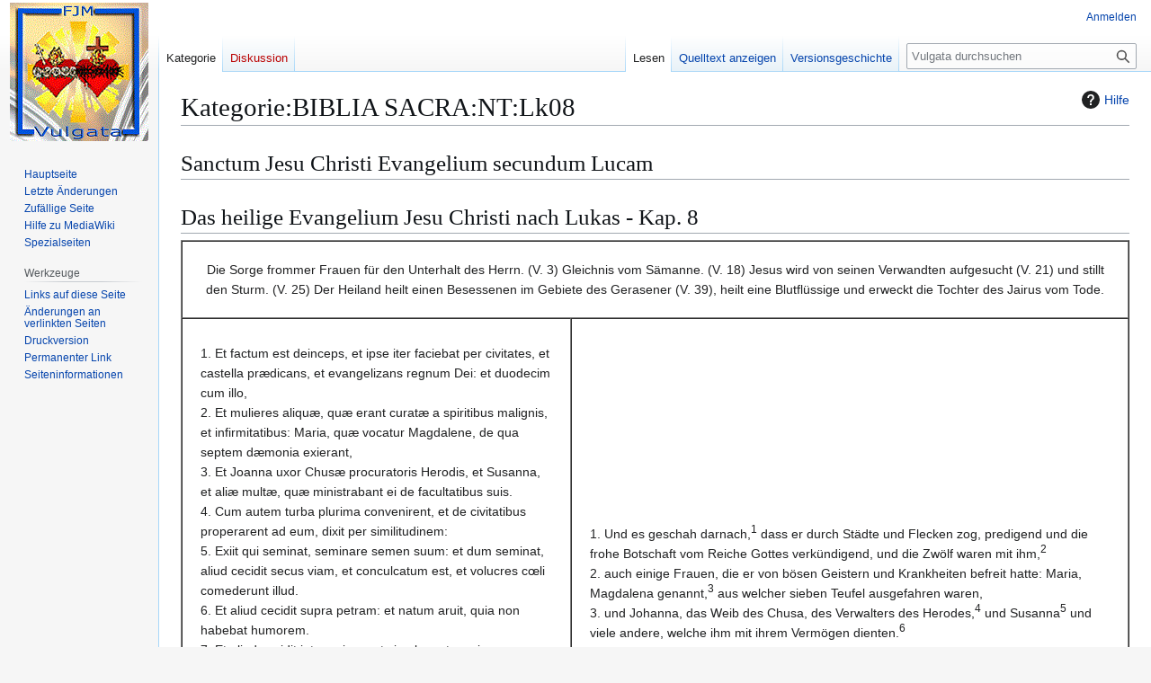

--- FILE ---
content_type: text/html; charset=UTF-8
request_url: http://vulgata.info/index.php?title=Kategorie:BIBLIA_SACRA:NT:Lk08
body_size: 15187
content:
<!DOCTYPE html>
<html class="client-nojs" lang="de" dir="ltr">
<head>
<meta charset="UTF-8">
<title>Kategorie:BIBLIA SACRA:NT:Lk08 – Vulgata</title>
<script>(function(){var className="client-js";var cookie=document.cookie.match(/(?:^|; )fjmritterde_mysqlcd650d2e18c597fd86b614ce1ba7e096mwclientpreferences=([^;]+)/);if(cookie){cookie[1].split('%2C').forEach(function(pref){className=className.replace(new RegExp('(^| )'+pref.replace(/-clientpref-\w+$|[^\w-]+/g,'')+'-clientpref-\\w+( |$)'),'$1'+pref+'$2');});}document.documentElement.className=className;}());RLCONF={"wgBreakFrames":false,"wgSeparatorTransformTable":[",\t.",".\t,"],"wgDigitTransformTable":["",""],"wgDefaultDateFormat":"dmy","wgMonthNames":["","Januar","Februar","März","April","Mai","Juni","Juli","August","September","Oktober","November","Dezember"],"wgRequestId":"aWtkj5YZUAmVH5fbILuLPAAAAEc","wgCanonicalNamespace":"Category","wgCanonicalSpecialPageName":false,"wgNamespaceNumber":14,"wgPageName":"Kategorie:BIBLIA_SACRA:NT:Lk08","wgTitle":"BIBLIA SACRA:NT:Lk08","wgCurRevisionId":39139,"wgRevisionId":39139,"wgArticleId":3343,"wgIsArticle":true,"wgIsRedirect":false,"wgAction":"view","wgUserName":null,"wgUserGroups":["*"],"wgCategories":["Vulgata","BIBLIA SACRA","BIBLIA SACRA:NT"],"wgPageViewLanguage":"de","wgPageContentLanguage":"de","wgPageContentModel":"wikitext","wgRelevantPageName":"Kategorie:BIBLIA_SACRA:NT:Lk08","wgRelevantArticleId":3343,"wgIsProbablyEditable":false,"wgRelevantPageIsProbablyEditable":false,"wgRestrictionEdit":[],"wgRestrictionMove":[],"wgCiteReferencePreviewsActive":true};
RLSTATE={"site.styles":"ready","user.styles":"ready","user":"ready","user.options":"loading","mediawiki.action.styles":"ready","mediawiki.helplink":"ready","skins.vector.styles.legacy":"ready"};RLPAGEMODULES=["site","mediawiki.page.ready","skins.vector.legacy.js"];</script>
<script>(RLQ=window.RLQ||[]).push(function(){mw.loader.impl(function(){return["user.options@12s5i",function($,jQuery,require,module){mw.user.tokens.set({"patrolToken":"+\\","watchToken":"+\\","csrfToken":"+\\"});
}];});});</script>
<link rel="stylesheet" href="/load.php?lang=de&amp;modules=mediawiki.action.styles%7Cmediawiki.helplink%7Cskins.vector.styles.legacy&amp;only=styles&amp;skin=vector">
<script async="" src="/load.php?lang=de&amp;modules=startup&amp;only=scripts&amp;raw=1&amp;skin=vector"></script>
<meta name="generator" content="MediaWiki 1.44.0">
<meta name="robots" content="max-image-preview:standard">
<meta name="format-detection" content="telephone=no">
<meta name="viewport" content="width=1120">
<link rel="search" type="application/opensearchdescription+xml" href="/rest.php/v1/search" title="Vulgata (de)">
<link rel="EditURI" type="application/rsd+xml" href="http://vulgata.info/api.php?action=rsd">
<link rel="alternate" type="application/atom+xml" title="Atom-Feed für „Vulgata“" href="/index.php?title=Spezial:Letzte_%C3%84nderungen&amp;feed=atom">
</head>
<body class="skin-vector-legacy mediawiki ltr sitedir-ltr mw-hide-empty-elt ns-14 ns-subject page-Kategorie_BIBLIA_SACRA_NT_Lk08 rootpage-Kategorie_BIBLIA_SACRA_NT_Lk08 skin-vector action-view"><div id="mw-page-base" class="noprint"></div>
<div id="mw-head-base" class="noprint"></div>
<div id="content" class="mw-body" role="main">
	<a id="top"></a>
	<div id="siteNotice"></div>
	<div class="mw-indicators">
	<div id="mw-indicator-mw-helplink" class="mw-indicator"><a href="https://www.mediawiki.org/wiki/Special:MyLanguage/Help:Categories" target="_blank" class="mw-helplink"><span class="mw-helplink-icon"></span>Hilfe</a></div>
	</div>
	<h1 id="firstHeading" class="firstHeading mw-first-heading"><span class="mw-page-title-namespace">Kategorie</span><span class="mw-page-title-separator">:</span><span class="mw-page-title-main">BIBLIA SACRA:NT:Lk08</span></h1>
	<div id="bodyContent" class="vector-body">
		<div id="siteSub" class="noprint">Aus Vulgata</div>
		<div id="contentSub"><div id="mw-content-subtitle"></div></div>
		<div id="contentSub2"></div>
		
		<div id="jump-to-nav"></div>
		<a class="mw-jump-link" href="#mw-head">Zur Navigation springen</a>
		<a class="mw-jump-link" href="#searchInput">Zur Suche springen</a>
		<div id="mw-content-text" class="mw-body-content"><div class="mw-content-ltr mw-parser-output" lang="de" dir="ltr"><div class="mw-heading mw-heading1"><h1 id="Sanctum_Jesu_Christi_Evangelium_secundum_Lucam">Sanctum Jesu Christi Evangelium secundum Lucam</h1></div>
<div class="mw-heading mw-heading1"><h1 id="Das_heilige_Evangelium_Jesu_Christi_nach_Lukas_-_Kap._8">Das heilige Evangelium Jesu Christi nach Lukas - Kap. 8</h1></div>
<table border="1" cellpadding="20" cellspacing="0">
<tbody><tr>
<td colspan="2">
<center>Die Sorge frommer Frauen für den Unterhalt des Herrn. (V. 3) Gleichnis vom Sämanne. (V. 18) Jesus wird von seinen Verwandten aufgesucht (V. 21) und stillt den Sturm. (V. 25) Der Heiland heilt einen Besessenen im Gebiete des Gerasener (V. 39), heilt eine Blutflüssige und erweckt die Tochter des Jairus vom Tode.</center> 
</td></tr>
<tr>
<td>
<p>1. Et factum est deinceps, et ipse iter faciebat per civitates, et castella prædicans, et evangelizans regnum Dei: et duodecim cum illo, <br />
2. Et mulieres aliquæ, quæ erant curatæ a spiritibus malignis, et infirmitatibus: Maria, quæ vocatur Magdalene, de qua septem dæmonia exierant, <br />
3. Et Joanna uxor Chusæ procuratoris Herodis, et Susanna, et aliæ multæ, quæ ministrabant ei de facultatibus suis. <br />
4. Cum autem turba plurima convenirent, et de civitatibus properarent ad eum, dixit per similitudinem: <br />
5. Exiit qui seminat, seminare semen suum: et dum seminat, aliud cecidit secus viam, et conculcatum est, et volucres cœli comederunt illud. <br />
6. Et aliud cecidit supra petram: et natum aruit, quia non habebat humorem. <br />
7. Et aliud cecidit inter spinas, et simul exortæ spinæ suffocaverunt illud. <br />
8. Et aliud cecidit in terram bonam: et ortum fecit fructum centuplum. Hæc dicens clamabat: Qui habet aures audiendi, audiat. <br />
9. Interrogabant autem eum discipuli ejus, quæ esset hæc parabola. <br />
10. Quibus ipse dixit: Vobis datum est nosse mysterium regni Dei, ceteris autem in parabolis: ut videntes non videant, et audientes non intelligant. <br />
11. Est autem hæc parabola: Semen est verbum Dei. <br />
12. Qui autem secus viam, hi sunt qui audiunt: deinde venit diabolus, et tollit verbum de corde eorum, ne credentes salvi fiant. <br />
13. Nam qui supra petram: qui cum audierint, cum gaudio suscipiunt verbum: et hi radices non habent: qui ad tempus credunt, et in tempore tentationis recedunt. <br />
14. Quod autem in spinas cecidit: hi sunt, qui audierunt, et a sollicitudinibus, et divitiis, et voluptatibus vitæ euntes, suffocantur, et non referunt fructum. <br />
15. Quod autem in bonam terram: hi sunt, qui in corde bono et optimo audientes verbum retinent, et fructum afferunt in patientia. <br />
16. Nemo autem lucernam accendens, operit eam vase, aut subtus lectum ponit: sed supra candelabrum ponit, ut intrantes videant lumen. <br />
17. Non est enim occultum, quod non manifestetur, nec absconditum, quod non cognoscatur, et in palam veniat. <br />
18. Videte ergo quomodo audiatis. Qui enim habet, dabitur illi: et quicumque non habet, etiam quod putat se habere, auferetur ab illo. <br />
19. Venerunt autem ad illum mater, et fratres ejus, et non poterant adire eum præ turba. <br />
20. Et nuntiatum est illi: Mater tua, et fratres tui stant foris, volentes te videre. <br />
21. Qui respondens, dixit ad eos: Mater mea, et fratres mei hi sunt, qui verbum Dei audiunt, et faciunt. <br />
22. Factum est autem in una dierum: et ipse ascendit in naviculam, et discipuli ejus, et ait ad illos: Transfretemus trans stagnum. Et ascenderunt. <br />
23. Et navigantibus illis, obdormivit, et descendit procella venti in stagnum, et complebantur, et periclitabantur. <br />
24. Accedentes autem suscitaverunt eum, dicentes: Præceptor, perimus. At ille surgens, increpavit ventum, et tempestatem aquæ, et cessavit: et facta est tranquillitas. <br />
25. Dixit autem illis: Ubi est fides vestra? Qui timentes, mirati sunt ad invicem, dicentes: Quis putas hic est, quia et ventis, et mari imperat, et obediunt ei? <br />
26. Et navigaverunt ad regionem Gerasenorum, quæ est contra Galilæam. <br />
27. Et cum egressus esset ad terram, occurrit illi vir quidam, qui habebat dæmonium jam temporibus multis, et vestimento non induebatur, neque in domo manebat, sed in monumentis. <br />
28. Is, ut vidit Jesum, procidit ante illum: et exclamans voce magna, dixit: Quid mihi, et tibi est Jesu Fili Dei altissimi? obsecro te, ne me torqueas. <br />
29. Præcipiebat enim spiritui immundo ut exiret ab homine. Multis enim temporibus arripiebat illum, et vinciebatur catenis, et compedibus custoditus; et ruptis vinculis agebatur a dæmonio in deserta. <br />
30. Interrogavit autem illum Jesus, dicens: Quod tibi nomen est? At ille dixit: Legio: quia intraverant dæmonia multa in eum. <br />
31. Et rogabant illum ne imperaret illis ut in abyssum irent. <br />
32. Erat autem ibi grex porcorum multorum pascentium in monte: et rogabant eum, ut permitteret eis in illos ingredi. Et permisit illis. <br />
33. Exierunt ergo dæmonia ab homine, et intraverunt in porcos: et impetu abiit grex per præceps in stagnum, et suffocatus est. <br />
34. Quod ut viderunt factum qui pascebant, fugerunt, et nuntiaverunt in civitatem, et in villas. <br />
35. Exierunt autem videre quod factum est, et venerunt ad Jesum: et invenerunt hominem sedentem, a quo dæmonia exierant, vestitum, ac sana mente ad pedes ejus, et timuerunt. <br />
36. Nuntiaverunt autem illis, et qui viderant, quomodo sanus factus esset a legione: <br />
37. Et rogaverunt illum omnis multitudo regionis Gerasenorum ut discederet ab ipsis: quia magno timore tenebantur. Ipse autem ascendens navim, reversus est. <br />
38. Et rogabat illum vir, a quo dæmonia exierant, ut cum eo esset. Dimisit autem eum Jesus, dicens: <br />
39. Redi in domum tuam, et narra quanta tibi fecit Deus. Et abiit per universam civitatem, prædicans quanta illi fecisset Jesus. <br />
40. Factum est autem cum rediisset Jesus, excepit illum turba: erant enim omnes exspectantes eum. <br />
41. Et ecce venit vir, cui nomen Jairus, et ipse princeps synagogæ erat: et cecidit ad pedes Jesu, rogans eum ut intraret in domum ejus, <br />
42. Quia unica filia erat ei fere annorum duodecim, et hæc moriebatur. Et contigit, dum iret, a turbis comprimebatur. <br />
43. Et mulier quædam erat in fluxu sanguinis ab annis duodecim, quæ in medicos erogaverat omnem substantiam suam, nec ab ullo potuit curari: <br />
44. Accessit retro, et tetigit fimbriam vestimenti ejus: et confestim stetit fluxus sanguinis ejus. <br />
45. Et ait Jesus: Quis est, qui me tetigit? Negantibus autem omnibus, dixit Petrus, et qui cum illo erant: Præceptor, turbæ te comprimunt, et affligunt, et dicis: Quis me tetigit? <br />
46. Et dixit Jesus: Tetigit me aliquis: nam ego novi virtutem de me exiisse. <br />
47. Videns autem mulier, quia non latuit, tremens venit, et procidit ante pedes ejus: et ob quam causam tetigerit eum, indicavit coram omni populo: et quemadmodum confestim sanata sit. <br />
48. At ipse dixit ei: Filia, fides tua salvam te fecit: vade in pace. <br />
49. Adhuc illo loquente, venit quidam ad principem, synagogæ, dicens ei. Quia mortua est filia tua, noli vexare illum. <br />
50. Jesus autem audito hoc verbo, respondit patri puellæ: Noli timere, crede tantum, et salva erit. <br />
51. Et cum venisset domum, non permisit intrare secum quemquam, nisi Petrum, et Jacobum, et Joannem, et patrem, et matrem puellæ. <br />
52. Flebant autem omnes, et plangebant illam. At ille dixit: Nolite flere, non est mortua puella, sed dormit. <br />
53. Et deridebant eum, scientes quod mortua esset. <br />
54. Ipse autem tenens manum ejus clamavit, dicens: Puella, surge. <br />
55. Et reversus est spiritus ejus, et surrexit continuo. Et jussit illi dari manducare. <br />
56. Et stupuerunt parentes ejus, quibus præcepit ne alicui dicerent quod factum erat. <br />
</p><p><br />
</p>
</td>
<td>
<p>1. Und es geschah darnach,<sup>1</sup> dass er durch Städte und Flecken zog, predigend und die frohe Botschaft vom Reiche Gottes verkündigend, und die Zwölf waren mit ihm,<sup>2</sup> <br />
2. auch einige Frauen, die er von bösen Geistern und Krankheiten befreit hatte: Maria, Magdalena genannt,<sup>3</sup> aus welcher sieben Teufel ausgefahren waren, <br />
3. und Johanna, das Weib des Chusa, des Verwalters des Herodes,<sup>4</sup> und Susanna<sup>5</sup> und viele andere, welche ihm mit ihrem Vermögen dienten.<sup>6</sup> <br />
4. Als aber sehr viel Volk zusammenkam und aus den Städten zu ihm herbeieilte, sprach er gleichnisweise: [<i><a href="/index.php?title=Kategorie:BIBLIA_SACRA:NT:Mt13" title="Kategorie:BIBLIA SACRA:NT:Mt13">Mt 13,3</a>, <a href="/index.php?title=Kategorie:BIBLIA_SACRA:NT:Mk04" title="Kategorie:BIBLIA SACRA:NT:Mk04">Mk 4,3</a></i>] <br />
5. Der Sämann ging aus, seinen Samen zu säen;<sup>7</sup> und da er säete, fiel einiges an den Weg hin, und wurde zertreten, und die Vögel des Himmels fraßen es. <br />
6. Anderes fiel auf felsigen Grund; und da es aufgegangen, verdorrte es, weil es keine Feuchtigkeit hatte. <br />
7. Anderes fiel unter die Dornen, und die Dornen, die mitaufwuchsen, erstickten es. <br />
8. Anderes fiel auf gute Erde, und ging auf, und gab hundertfältige Frucht. Indem er dies sagte, rief er: Wer Ohren hat zu hören, der höre! <br />
9. Es fragten ihn aber seine Jünger,<sup>8</sup> was dieses Gleichnis bedeute. <br />
10. Und er sprach zu ihnen: Euch ist es gegeben, das Geheimnis des Reiches Gottes<sup>9</sup> zu verstehen; den übrigen<sup>10</sup> aber werden Gleichnisse gegeben, damit sie sehen, und doch nicht sehen, hören, und nicht verstehen.<sup>11</sup> [<i><a href="/index.php?title=Kategorie:BIBLIA_SACRA:AT:Jes06" title="Kategorie:BIBLIA SACRA:AT:Jes06">Jes 6,9</a>, <a href="/index.php?title=Kategorie:BIBLIA_SACRA:NT:Mt13" title="Kategorie:BIBLIA SACRA:NT:Mt13">Mt 13,14</a>, <a href="/index.php?title=Kategorie:BIBLIA_SACRA:NT:Mk04" title="Kategorie:BIBLIA SACRA:NT:Mk04">Mk 4,12</a>, <a href="/index.php?title=Kategorie:BIBLIA_SACRA:NT:Joh12" title="Kategorie:BIBLIA SACRA:NT:Joh12">Joh 12,40</a>, <a href="/index.php?title=Kategorie:BIBLIA_SACRA:NT:Apg28" title="Kategorie:BIBLIA SACRA:NT:Apg28">Apg 28,26</a>, <a href="/index.php?title=Kategorie:BIBLIA_SACRA:NT:Roem11" title="Kategorie:BIBLIA SACRA:NT:Roem11">Roem 11,8</a></i>] <br />
11. Das Gleichnis aber bedeutet dieses: Der Same ist das Wort Gottes.<sup>12</sup> <br />
12. Die an dem Wege hin,<sup>13</sup> sind die, welche es hören; dann kommt der Teufel,<sup>14</sup> und nimmt das Wort aus ihrem Herzen, damit sie nicht glauben und selig werden. <br />
13. Die auf dem felsigen Grunde sind die, welche das Wort mit Freuden aufnehmen, wenn sie es hören; aber sie haben keine Wurzeln,<sup>15</sup> sie glauben eine Zeitlang, und zur Zeit der Versuchung fallen sie ab. <br />
14. Das, was unter die Dornen fiel, sind die, welche es angehört haben, von dannen gehend aber von den Sorgen, Reichtümern und Wolllüsten des Lebens im Fortgange erstickt werden, und keine Frucht bringen. <br />
15. Was aber auf die gute Erde fiel, das sind die, welche das Wort hören, und es in aufrichtigem und gutem Herzen behalten, und Frucht bringen in Geduld.<sup>16</sup> <br />
16. Niemand zündet ein Licht an, und deckt es mit einem Gefäße zu, oder stellt es unter ein Bett; sondern stellt es auf einen Leuchter,<sup>17</sup> damit die Eintretenden das Licht sehen.<sup>18</sup> [<i><a href="/index.php?title=Kategorie:BIBLIA_SACRA:NT:Mt05" title="Kategorie:BIBLIA SACRA:NT:Mt05">Mt 5,15</a>, <a href="/index.php?title=Kategorie:BIBLIA_SACRA:NT:Mk04" title="Kategorie:BIBLIA SACRA:NT:Mk04">Mk 4,21</a></i>] <br />
17. Denn es ist nichts verborgen, was nicht offenbar würde,<sup>19</sup> und nichts geheim, was nicht kund würde und an den Tag käme. [<i><a href="/index.php?title=Kategorie:BIBLIA_SACRA:NT:Mt10" title="Kategorie:BIBLIA SACRA:NT:Mt10">Mt 10,26</a>, <a href="/index.php?title=Kategorie:BIBLIA_SACRA:NT:Mk04" title="Kategorie:BIBLIA SACRA:NT:Mk04">Mk 4,22</a></i>] <br />
18. Sehet also zu, wie ihr höret. Denn wer hat, dem wird gegeben werden, und wer nicht hat, dem wird auch das genommen werden, was er zu haben vermeint.<sup>20</sup> [<i><a href="/index.php?title=Kategorie:BIBLIA_SACRA:NT:Mt13" title="Kategorie:BIBLIA SACRA:NT:Mt13">Mt 13,12</a>, <a href="/index.php?title=Kategorie:BIBLIA_SACRA:NT:Mt25" title="Kategorie:BIBLIA SACRA:NT:Mt25">Mt 25,29</a></i>] <br />
19. Es kamen aber zu ihm seine Mutter und seine Brüder, und sie konnten wegen der Volksmenge nicht zu ihm gelangen.<sup>20</sup> [<i><a href="/index.php?title=Kategorie:BIBLIA_SACRA:NT:Mt12" title="Kategorie:BIBLIA SACRA:NT:Mt12">Mt 12,46</a>, <a href="/index.php?title=Kategorie:BIBLIA_SACRA:NT:Mk03" title="Kategorie:BIBLIA SACRA:NT:Mk03">Mk 3,32</a></i>] <br />
20. Und es wurde ihm berichtet: Deine Mutter und deine Brüder<sup>21</sup> stehen draußen, und wollen dich sehen. <br />
21. Da antwortete er, und sprach zu ihnen: Meine Mutter und meine Brüder sind die, welche das Wort Gottes hören und tun.<sup>22</sup> <br />
22. Und es geschah an einem Tage, dass er mit seinen Jüngern in ein Schifflein stieg, und er sprach zu ihnen: Lasset uns auf das andere Ufer des See's übersetzen! Und sie fuhren ab!<sup>23</sup> [<i><a href="/index.php?title=Kategorie:BIBLIA_SACRA:NT:Mt08" title="Kategorie:BIBLIA SACRA:NT:Mt08">Mt 8,23</a>, <a href="/index.php?title=Kategorie:BIBLIA_SACRA:NT:Mk04" title="Kategorie:BIBLIA SACRA:NT:Mk04">Mk 4,36</a></i>] <br />
23. Als sie nun dahinschifften, schlief er ein. Und ein Sturmwind kam herab auf den See, und sie wurden mit Wasser überschüttet, und liefen Gefahr.<sup>24</sup> <br />
24. Da traten sie hin, weckten ihn auf, und sprachen: Meister! wir gehen zu Grunde. Er aber stand auf, dräute dem Winde und dem tobenden Wasser, und sie legten sich; und es ward stille.<sup>25</sup> <br />
25. Und er sprach zu ihnen: Wo ist euer Glaube? Sie aber fürchteten sich, und sprachen voll Verwunderung zueinander: Wer ist wohl dieser, dass er auch den Winden und dem Meere gebietet, und sie ihm gehorchen? <br />
26. Und sie schifften zur Landschaft der Gerasener, welche Galiläa gegenüber liegt. [<i><a href="/index.php?title=Kategorie:BIBLIA_SACRA:NT:Mt08" title="Kategorie:BIBLIA SACRA:NT:Mt08">Mt 8,28</a>, <a href="/index.php?title=Kategorie:BIBLIA_SACRA:NT:Mk05" title="Kategorie:BIBLIA SACRA:NT:Mk05">Mk 5,1</a></i>] <br />
27. Als er aber an das Land<sup>26</sup> gestiegen war, lief ihm ein Mann entgegen, der von langer Zeit her<sup>27</sup> von einem bösen Geiste besessen war, und kein Gewand an sich litt, auch in keinem Hause blieb, sondern in den Grabhöhlen.<sup>28</sup> <br />
28. Da dieser Jesus sah, fiel er vor ihm nieder, schrie mit lauter Stimme, und sprach: Was habe ich mit dir zu schaffen, Jesus, du Sohn Gottes, des Höchsten? Ich bitte dich, quäle mich nicht!<sup>29</sup> <br />
29. Er befahl nämlich dem unreinen Geiste auszufahren aus dem Menschen; denn seit langer Zeit hatte er ihn ergriffen, und er ward mit Ketten gebunden, und mit Fesseln verwahrt; er zerbrach aber die Bande, und ward von dem bösen Geiste in die Wüste getrieben. <br />
30. Jesus nun fragte ihn, und sprach: Wie heißest du? Er sagte: Legion;<sup>30</sup> denn es waren viele  Teufel in ihn gefahren. <br />
31. Und sie baten ihn, dass er ihnen nicht befehle, in den Abgrund zu fahren.<sup>31</sup> <br />
32. Es war aber daselbst eine Herde von vielen Schweinen, die auf dem Berge weideten; und sie baten ihn, dass er ihnen erlauben möchte, in diese einzufahren. Und er erlaubte es ihnen. <br />
33. Da fuhren die bösen Geister aus dem Menschen, und fuhren in die Schweine;<sup>32</sup> und die Herde stürmte davon, den Abhang hinab in den See, und ertrank. <br />
34. Als nun die Hirten sahen, was geschehen war, flohen sie, und berichteten es in der Stadt, und in den Dörfern. <br />
35. Da gingen sie  hinaus, um zu sehen, was geschehen war. Und sie kamen zu Jesus, und fanden den Menschen, von dem die bösen Geister ausgefahren waren, bekleidet und bei gesundem Verstande zu den Füßen Jesu sitzen, und sie fürchteten sich. <br />
36. Die aber, welche zugesehen hatten, erzählten ihnen, wie er von der Legion befreit worden. <br />
37. Da bat ihn die ganze Menge des Volkes in dem Gebiete der Gerasener,<sup>33</sup> er möge von ihnen weggehen, denn sie waren von großer Furcht ergriffen. Er aber stieg in das Schiff, und kehrte zurück. <br />
38. Und der Mann, von welchem die bösen Geister ausgefahren waren, bat ihn, dass er bei ihm bleiben dürfe. Jesus aber hieß ihn von dannen gehen, und sprach: <br />
39. Kehre zurück in dein Haus, und erzähle, welch große Dinge Gott an dir getan! Und er ging fort, durch die ganze Stadt hin laut verkündigend, welch große Dinge Jesus an ihm getan. <br />
40. Es geschah aber, als Jesus zurückkehrte, empfing ihn das Volk;<sup>34</sup> denn alle warteten auf ihn. <br />
41. Und siehe, es kam ein Mann, mit Namen Jairus, welcher Vorsteher der Synagoge war, und fiel Jesus zu Füßen, und bat ihn, dass er in sein Haus kommen möchte; [<i><a href="/index.php?title=Kategorie:BIBLIA_SACRA:NT:Mt09" title="Kategorie:BIBLIA SACRA:NT:Mt09">Mt 9,18ff</a></i>] <br />
42. denn er hatte eine einzige Tochter von ungefähr zwölf Jahren, und diese lag im Sterben. Da geschah es, als er hinging, dass er vom Volk umdrängt wurde. <br />
43. Und ein Weib, die seit zwölf Jahren am Blutflusse litt, und all ihr Vermögen an die Ärzte verwendet hatte, und von keinem geheilt werden konnte,<sup>35</sup> <br />
44. trat von rückwärts hinzu, und berührte den Saum seines Kleides; und sogleich stand der Blutfluss still. <br />
45. Und Jesus sprach: Wer hat mich angerührt? Da nun alle es verneinten,<sup>36</sup> sprach Petrus, und die mit ihm waren: Meister! die Volksmenge umdrängt und stößt dich, und du sprichst: Wer hat mich angerührt? <br />
46. Jesus aber sprach: Es hat mich jemand angerührt; denn ich weiß, dass eine Kraft von mir ausgegangen ist.<sup>37</sup> <br />
47. Da nun das Weib sah, dass sie nicht verborgen blieb, kam sie zitternd, fiel ihm zu Füßen, und entdeckte es vor allem Volke, aus welcher Ursache sie ihn angerührt habe, und wie sie sogleich geheilt worden sei. <br />
48. Er aber sprach zu ihr: Tochter! dein Glaube hat dir geholfen. Gehe hin in Frieden! <br />
49. Während er noch redete, kam jemand zu dem Synagogenvorsteher, und sprach zu ihm: Deine Tochter ist gestorben, bemühe ihn nicht!<sup>38</sup> <br />
50. Jesus aber, der diese Rede hörte, antwortete dem Vater des Mädchens: Fürchte dich nicht, glaube nur, so wird sie leben! <br />
51. Und als er in das Haus kam, ließ er niemanden mit sich hineingehen, als Petrus, Jakobus und Johannes, und den Vater und die Mutter des Mädchens. <br />
52. Sie weinten aber alle, und klagten um dasselbe. Er dagegen sprach: Weinet nicht! das Mädchen ist nicht tot, sondern schläft.<sup>39</sup> <br />
53. Da verlachten sie ihn, denn sie wussten, dass sie gestorben war. <br />
54. Er aber nahm sie bei der Hand, und sprach mit lauter Stimme: Mägdlein, stehe auf!<sup>40</sup> <br />
55. Da kehrte ihr Geist zurück, und sie stand sogleich auf. Und er befahl, dass man ihr zu essen gebe. <br />
56. Und ihre Eltern gerieten in Erstaunen; er aber gebot ihnen, niemanden zu sagen, was geschehen war. <br />
</p>
</td></tr></tbody></table>
<div class="mw-heading mw-heading3"><h3 id="Fußnote"><span id="Fu.C3.9Fnote"></span>Fußnote</h3></div>
<p>Kap. 8 (<b>1</b>) Nach [<i><a href="/index.php?title=Kategorie:BIBLIA_SACRA:NT:Lk09" title="Kategorie:BIBLIA SACRA:NT:Lk09">Lk 9,12</a></i>] geschieht das dort Erzählte um die Zeit des dritten Osterfestes im öffentlichen Leben Jesu. So liegen also die im Kap. 8 berichteten Ereignisse wohl in der zweiten Hälfte des zweiten Jahres. - (<b>2</b>) Wohl besonders in den Synagogen. Die Jünger sind bei dem Herrn, weil er sie durch sein Beispiel bilden will, ehe er sie aussendet. - (<b>3</b>) Siehe [<i><a href="/index.php?title=Kategorie:BIBLIA_SACRA:NT:Mt27" title="Kategorie:BIBLIA SACRA:NT:Mt27">Mt 27,Anm.72</a></i>] - (<b>4</b>) Antipas. Vergl. [<i><a href="/index.php?title=Kategorie:BIBLIA_SACRA:NT:Lk03" title="Kategorie:BIBLIA SACRA:NT:Lk03">Lk 3,1.19</a></i>]. Sie heißt auch Johanna [<i><a href="/index.php?title=Kategorie:BIBLIA_SACRA:NT:Lk24" title="Kategorie:BIBLIA SACRA:NT:Lk24">Lk 24,10</a></i>]. Auch ihr Gemahl muss dem Heilande zugetan gewesen sein. - (<b>5</b>) Von ihr ist nichts weiter bekannt. - (<b>6</b>) Christus will denen, denen er predigt, nicht mit seinen Jüngern lästig fallen und will seine Lehre umsonst spenden. - (<b>7</b>) Die Häufung der Worte erhöht die Feierlichkeit der Rede. - (<b>8</b>) Die Apostel und andere Jünger. Vergl. [<i><a href="/index.php?title=Kategorie:BIBLIA_SACRA:NT:Mk04" title="Kategorie:BIBLIA SACRA:NT:Mk04">Mk 4,10</a></i>]. - (<b>9</b>) Wesen, Zweck, Wirksamkeit, Ausbreitung usw. der Kirche zu verstehen. Die Gleichnisse Christi über sein Reich sind ebensoviele Weissagungen über seine Kirche. - (<b>10</b>) Welche nicht um die Erklärung gebeten. Das Volk bringt dem Heilande jenen Glauben, den seine Wunder verdienen, nicht entgegen; zur Strafe unterrichtet Jesus es nicht weiter über das messianische Reich als in Gleichnissen. – (<b>11</b>) Sie sehen nicht, worauf die Gleichnisse abzielen. Christus sieht dies voraus, will aber trotzdem nur so zu ihnen reden. – (<b>12</b>) Das Gott in seiner Offenbarung zu den Menschen redet, das Christus und die Apostel verkünden. Das Wort Gottes wird einem Samen verglichen, weil es eine fruchttragende Kraft in sich trägt, wenn es die rechte Aufnahme findet. – (<b>13</b>) Bei denen der Same an den Weg fällt. - (<b>14</b>) Der erste Feind des Reiches Gottes von Anfang an. Er sucht das Herz abzulenken, so dass das Wort nicht eindringt. - (<b>15</b>) Die Wurzeln machen den Menschen im Glauben standhaft, so dass er durch diesen Früchte trägt. - (<b>16</b>) Beharrlichkeit. - (<b>17</b>) Die Jünger haben dies nicht nur für sich gelernt. - (<b>18</b>) Siehe da die Notwendigkeit dieses Lichtes. - (<b>19</b>) Im Geheimnis meiner Lehre. - (<b>20</b>) Dasselbe gilt von dem Eifer in der Erwerbung göttlicher Schätze. - (<b>21</b>) Was er den Jüngern befohlen, übt er selbst (Ambr.). Dem Evangelium dürfen die Verkündiger desselben nichts vorziehen (Theoph.). - (<b>22</b>) Über die Brüder Jesu siehe [<i><a href="/index.php?title=Kategorie:BIBLIA_SACRA:NT:Mt12" title="Kategorie:BIBLIA SACRA:NT:Mt12">Mt 12,46</a>, <a href="/index.php?title=Kategorie:BIBLIA_SACRA:NT:Mk03" title="Kategorie:BIBLIA SACRA:NT:Mk03">Mk 3,31</a>, <a href="/index.php?title=Kategorie:BIBLIA_SACRA:NT:Mk06" title="Kategorie:BIBLIA SACRA:NT:Mk06">Mk 6,3</a></i>]. Der Heiland verleugnet seine heiligste Mutter nicht, die er noch am Kreuze anerkennt. Gerade in der Erfüllung des göttlichen Willens steht Maria ihm zunächst. - (<b>23</b>) Die Jünger sollen, ehe sie ausgesandt werden, die Kraft des Wortes Gottes selbst sehen und Jesu Macht erkennen. Was keine Kunst des Menschen zu leisten vermag, scheint ihnen ein größeres Wunder als die Heilungen. Sie fahren auf das Ostufer. - (<b>24</b>) Vergl. [<i><a href="/index.php?title=Kategorie:BIBLIA_SACRA:NT:Mk04" title="Kategorie:BIBLIA SACRA:NT:Mk04">Mk 4,38</a></i>]. - (<b>25</b>) Ohne Gebet zu Gott, auf seinen bloßen Befehl hin. - (<b>26</b>) Dort wohnten besonders Heiden. - (<b>27</b>) Jesus hat seine Macht über die unbelebte Natur gezeigt, er offenbart dieselbe auch an den bösen Geistern. - (<b>28</b>) Nach dem Griech. gehört die Zeitbestimmung zu: kein Gewand. - (<b>29</b>) Er fürchtet, darum nennt er den Heiland Sohn Gottes und wirft sich vor ihm nieder, aber er ist unverschämt, indem er eine Forderung stellt. Auch die Worte des Herrn peinigen ihn (V. 29). - (<b>30</b>) Der Heiland will uns erkennen lassen, wie viel böse Geister eine einzige Seele in Besitz nehmen können (Cyr.) und seine Macht offenbaren (Beda.). - (<b>31</b>) Wenn sie sich nicht einmal jener Tiere bemächtigen können, wie viel weniger vermögen sie einem Menschen zu schaden, der Christi Zeichen trägt (Cyr.). - (<b>32</b>) Mehr vermögen sie nicht, das Übrige tun die Schweine. Der Heiland lässt den Untergang der Schweine zu, damit den Menschen Gelegenheit zum Heile werde, indem die Hirten das Ereignis in der Stadt verkünden. - (<b>33</b>) Sie wissen die dem Besessenen erwiesene Wohltat nicht zu schätzen, sondern empfinden nur ihren Verlust, wie viel weniger also würden sie die Predigt des Herrn achten. Die Furcht hält sie von harten Worten zurück. Der Heiland lässt ihnen den Geheilten als Verkünder der Wundertat Gottes zurück. - (<b>34</b>) Wohl mit Jubel und Freude. Was [<i><a href="/index.php?title=Kategorie:BIBLIA_SACRA:NT:Mt09" title="Kategorie:BIBLIA SACRA:NT:Mt09">Mt 9,18</a></i>] erzählt wird, geschah nach der Rückkehr, ehe Jairus kam. Die meisten Vorsteher gehörten wohl zur Sekte der Pharisäer. Die Bitte, in das Haus zu kommen, entspricht der Gewohnheit des Heilandes, durch Handauflegung [<i><a href="/index.php?title=Kategorie:BIBLIA_SACRA:NT:Lk04" title="Kategorie:BIBLIA SACRA:NT:Lk04">Lk 4,40</a></i>] oder durch sein Gebot [<i><a href="/index.php?title=Kategorie:BIBLIA_SACRA:NT:Lk06" title="Kategorie:BIBLIA SACRA:NT:Lk06">Lk 6,10</a></i>] oder durch Berührung [<i><a href="/index.php?title=Kategorie:BIBLIA_SACRA:NT:Lk06" title="Kategorie:BIBLIA SACRA:NT:Lk06">Lk 6,9</a></i>] zu heilen, Jairus sucht also den Herrn mit Ehrfurcht auf, bittet um Vertrauen, verlangt aus Bedürfnis, deshalb wird seine Bitte erhört (Bonav.). - (<b>35</b>) Durch die vielen Heilversuche war sie doppelt elend, ja noch kränker geworden. - (<b>36</b>) Dass sie in besonderer Absicht oder bewussterweise ihn berührt. - (<b>37</b>) Jesus offenbart sich als die Quelle alles Guten und aller Kraft. - (<b>38</b>) Sie kannten doch die Auferweckung des Jünglings zu Naim [<i><a href="/index.php?title=Kategorie:BIBLIA_SACRA:NT:Lk07" title="Kategorie:BIBLIA SACRA:NT:Lk07">Lk 7,17</a></i>] und hätten also die Hoffnung nicht aufgeben sollen. - (<b>39</b>) Der Tod wird nicht lange seine Herrschaft über sie bewahren. - (<b>40</b>) Der Heiland weckt die Verstorbene, wie man Schlafende weckt, weil er aus eigener Kraft dies Wunder tut.
</p><p><br />
- Weitere Kapitel: 
<a href="/index.php?title=Kategorie:BIBLIA_SACRA:NT:Lk01" title="Kategorie:BIBLIA SACRA:NT:Lk01">01</a> |
<a href="/index.php?title=Kategorie:BIBLIA_SACRA:NT:Lk02" title="Kategorie:BIBLIA SACRA:NT:Lk02">02</a> |
<a href="/index.php?title=Kategorie:BIBLIA_SACRA:NT:Lk03" title="Kategorie:BIBLIA SACRA:NT:Lk03">03</a> |
<a href="/index.php?title=Kategorie:BIBLIA_SACRA:NT:Lk04" title="Kategorie:BIBLIA SACRA:NT:Lk04">04</a> |
<a href="/index.php?title=Kategorie:BIBLIA_SACRA:NT:Lk05" title="Kategorie:BIBLIA SACRA:NT:Lk05">05</a> |
<a href="/index.php?title=Kategorie:BIBLIA_SACRA:NT:Lk06" title="Kategorie:BIBLIA SACRA:NT:Lk06">06</a> |
<a href="/index.php?title=Kategorie:BIBLIA_SACRA:NT:Lk07" title="Kategorie:BIBLIA SACRA:NT:Lk07">07</a> |
<a href="/index.php?title=Kategorie:BIBLIA_SACRA:NT:Lk09" title="Kategorie:BIBLIA SACRA:NT:Lk09">09</a> |
<a href="/index.php?title=Kategorie:BIBLIA_SACRA:NT:Lk10" title="Kategorie:BIBLIA SACRA:NT:Lk10">10</a> |
<a href="/index.php?title=Kategorie:BIBLIA_SACRA:NT:Lk11" title="Kategorie:BIBLIA SACRA:NT:Lk11">11</a> |
<a href="/index.php?title=Kategorie:BIBLIA_SACRA:NT:Lk12" title="Kategorie:BIBLIA SACRA:NT:Lk12">12</a> |
<a href="/index.php?title=Kategorie:BIBLIA_SACRA:NT:Lk13" title="Kategorie:BIBLIA SACRA:NT:Lk13">13</a> |
<a href="/index.php?title=Kategorie:BIBLIA_SACRA:NT:Lk14" title="Kategorie:BIBLIA SACRA:NT:Lk14">14</a> |
<a href="/index.php?title=Kategorie:BIBLIA_SACRA:NT:Lk15" title="Kategorie:BIBLIA SACRA:NT:Lk15">15</a> |
<a href="/index.php?title=Kategorie:BIBLIA_SACRA:NT:Lk16" title="Kategorie:BIBLIA SACRA:NT:Lk16">16</a> |
<a href="/index.php?title=Kategorie:BIBLIA_SACRA:NT:Lk17" title="Kategorie:BIBLIA SACRA:NT:Lk17">17</a> |
<a href="/index.php?title=Kategorie:BIBLIA_SACRA:NT:Lk18" title="Kategorie:BIBLIA SACRA:NT:Lk18">18</a> |
<a href="/index.php?title=Kategorie:BIBLIA_SACRA:NT:Lk19" title="Kategorie:BIBLIA SACRA:NT:Lk19">19</a> |
<a href="/index.php?title=Kategorie:BIBLIA_SACRA:NT:Lk20" title="Kategorie:BIBLIA SACRA:NT:Lk20">20</a> |
<a href="/index.php?title=Kategorie:BIBLIA_SACRA:NT:Lk21" title="Kategorie:BIBLIA SACRA:NT:Lk21">21</a> |
<a href="/index.php?title=Kategorie:BIBLIA_SACRA:NT:Lk22" title="Kategorie:BIBLIA SACRA:NT:Lk22">22</a> |
<a href="/index.php?title=Kategorie:BIBLIA_SACRA:NT:Lk23" title="Kategorie:BIBLIA SACRA:NT:Lk23">23</a> |
<a href="/index.php?title=Kategorie:BIBLIA_SACRA:NT:Lk24" title="Kategorie:BIBLIA SACRA:NT:Lk24">24</a> |
</p>
<!-- 
NewPP limit report
Cached time: 20260117102935
Cache expiry: 86400
Reduced expiry: false
Complications: []
CPU time usage: 0.035 seconds
Real time usage: 0.036 seconds
Preprocessor visited node count: 29/1000000
Post‐expand include size: 0/2097152 bytes
Template argument size: 0/2097152 bytes
Highest expansion depth: 2/100
Expensive parser function count: 0/100
Unstrip recursion depth: 0/20
Unstrip post‐expand size: 0/5000000 bytes
-->
<!--
Transclusion expansion time report (%,ms,calls,template)
100.00%    0.000      1 -total
-->

<!-- Saved in parser cache with key fjmritterde_mysqlcd650d2e18c597fd86b614ce1ba7e096:pcache:3343:|#|:idhash:canonical and timestamp 20260117102935 and revision id 39139. Rendering was triggered because: page-view
 -->
</div><div class="mw-category-generated" lang="de" dir="ltr"><p><em>Diese Kategorie enthält zurzeit keine Seiten oder Medien.</em>
</p></div>
<div class="printfooter" data-nosnippet="">Abgerufen von „<a dir="ltr" href="http://vulgata.info/index.php?title=Kategorie:BIBLIA_SACRA:NT:Lk08&amp;oldid=39139">http://vulgata.info/index.php?title=Kategorie:BIBLIA_SACRA:NT:Lk08&amp;oldid=39139</a>“</div></div>
		<div id="catlinks" class="catlinks" data-mw="interface"><div id="mw-normal-catlinks" class="mw-normal-catlinks"><a href="/index.php?title=Spezial:Kategorien" title="Spezial:Kategorien">Kategorien</a>: <ul><li><a href="/index.php?title=Kategorie:Vulgata" title="Kategorie:Vulgata">Vulgata</a></li><li><a href="/index.php?title=Kategorie:BIBLIA_SACRA" title="Kategorie:BIBLIA SACRA">BIBLIA SACRA</a></li><li><a href="/index.php?title=Kategorie:BIBLIA_SACRA:NT" title="Kategorie:BIBLIA SACRA:NT">BIBLIA SACRA:NT</a></li></ul></div></div>
	</div>
</div>

<div id="mw-navigation">
	<h2>Navigationsmenü</h2>
	<div id="mw-head">
		
<nav id="p-personal" class="mw-portlet mw-portlet-personal vector-user-menu-legacy vector-menu" aria-labelledby="p-personal-label"  >
	<h3
		id="p-personal-label"
		
		class="vector-menu-heading "
	>
		<span class="vector-menu-heading-label">Meine Werkzeuge</span>
	</h3>
	<div class="vector-menu-content">
		
		<ul class="vector-menu-content-list">
			
			<li id="pt-login" class="mw-list-item"><a href="/index.php?title=Spezial:Anmelden&amp;returnto=Kategorie%3ABIBLIA+SACRA%3ANT%3ALk08" title="Sich anzumelden wird gerne gesehen, ist jedoch nicht zwingend erforderlich. [o]" accesskey="o"><span>Anmelden</span></a></li>
		</ul>
		
	</div>
</nav>

		<div id="left-navigation">
			
<nav id="p-namespaces" class="mw-portlet mw-portlet-namespaces vector-menu-tabs vector-menu-tabs-legacy vector-menu" aria-labelledby="p-namespaces-label"  >
	<h3
		id="p-namespaces-label"
		
		class="vector-menu-heading "
	>
		<span class="vector-menu-heading-label">Namensräume</span>
	</h3>
	<div class="vector-menu-content">
		
		<ul class="vector-menu-content-list">
			
			<li id="ca-nstab-category" class="selected mw-list-item"><a href="/index.php?title=Kategorie:BIBLIA_SACRA:NT:Lk08" title="Kategorieseite anzeigen [c]" accesskey="c"><span>Kategorie</span></a></li><li id="ca-talk" class="new mw-list-item"><a href="/index.php?title=Kategorie_Diskussion:BIBLIA_SACRA:NT:Lk08&amp;action=edit&amp;redlink=1" rel="discussion" class="new" title="Diskussion zum Seiteninhalt (Seite nicht vorhanden) [t]" accesskey="t"><span>Diskussion</span></a></li>
		</ul>
		
	</div>
</nav>

			
<nav id="p-variants" class="mw-portlet mw-portlet-variants emptyPortlet vector-menu-dropdown vector-menu" aria-labelledby="p-variants-label"  >
	<input type="checkbox"
		id="p-variants-checkbox"
		role="button"
		aria-haspopup="true"
		data-event-name="ui.dropdown-p-variants"
		class="vector-menu-checkbox"
		aria-labelledby="p-variants-label"
	>
	<label
		id="p-variants-label"
		
		class="vector-menu-heading "
	>
		<span class="vector-menu-heading-label">Deutsch</span>
	</label>
	<div class="vector-menu-content">
		
		<ul class="vector-menu-content-list">
			
			
		</ul>
		
	</div>
</nav>

		</div>
		<div id="right-navigation">
			
<nav id="p-views" class="mw-portlet mw-portlet-views vector-menu-tabs vector-menu-tabs-legacy vector-menu" aria-labelledby="p-views-label"  >
	<h3
		id="p-views-label"
		
		class="vector-menu-heading "
	>
		<span class="vector-menu-heading-label">Ansichten</span>
	</h3>
	<div class="vector-menu-content">
		
		<ul class="vector-menu-content-list">
			
			<li id="ca-view" class="selected mw-list-item"><a href="/index.php?title=Kategorie:BIBLIA_SACRA:NT:Lk08"><span>Lesen</span></a></li><li id="ca-viewsource" class="mw-list-item"><a href="/index.php?title=Kategorie:BIBLIA_SACRA:NT:Lk08&amp;action=edit" title="Diese Seite ist geschützt. Ihr Quelltext kann dennoch angesehen und kopiert werden. [e]" accesskey="e"><span>Quelltext anzeigen</span></a></li><li id="ca-history" class="mw-list-item"><a href="/index.php?title=Kategorie:BIBLIA_SACRA:NT:Lk08&amp;action=history" title="Frühere Versionen dieser Seite listen [h]" accesskey="h"><span>Versionsgeschichte</span></a></li>
		</ul>
		
	</div>
</nav>

			
<nav id="p-cactions" class="mw-portlet mw-portlet-cactions emptyPortlet vector-menu-dropdown vector-menu" aria-labelledby="p-cactions-label"  title="Weitere Optionen" >
	<input type="checkbox"
		id="p-cactions-checkbox"
		role="button"
		aria-haspopup="true"
		data-event-name="ui.dropdown-p-cactions"
		class="vector-menu-checkbox"
		aria-labelledby="p-cactions-label"
	>
	<label
		id="p-cactions-label"
		
		class="vector-menu-heading "
	>
		<span class="vector-menu-heading-label">Weitere</span>
	</label>
	<div class="vector-menu-content">
		
		<ul class="vector-menu-content-list">
			
			
		</ul>
		
	</div>
</nav>

			
<div id="p-search" role="search" class="vector-search-box-vue  vector-search-box-show-thumbnail vector-search-box-auto-expand-width vector-search-box">
	<h3 >Suche</h3>
	<form action="/index.php" id="searchform" class="vector-search-box-form">
		<div id="simpleSearch"
			class="vector-search-box-inner"
			 data-search-loc="header-navigation">
			<input class="vector-search-box-input"
				 type="search" name="search" placeholder="Vulgata durchsuchen" aria-label="Vulgata durchsuchen" autocapitalize="sentences" spellcheck="false" title="Vulgata durchsuchen [f]" accesskey="f" id="searchInput"
			>
			<input type="hidden" name="title" value="Spezial:Suche">
			<input id="mw-searchButton"
				 class="searchButton mw-fallbackSearchButton" type="submit" name="fulltext" title="Suche nach Seiten, die diesen Text enthalten" value="Suchen">
			<input id="searchButton"
				 class="searchButton" type="submit" name="go" title="Gehe direkt zu der Seite mit genau diesem Namen, falls sie vorhanden ist." value="Seite">
		</div>
	</form>
</div>

		</div>
	</div>
	
<div id="mw-panel" class="vector-legacy-sidebar">
	<div id="p-logo" role="banner">
		<a class="mw-wiki-logo" href="/index.php?title=Hauptseite"
			title="Hauptseite"></a>
	</div>
	
<nav id="p-navigation" class="mw-portlet mw-portlet-navigation vector-menu-portal portal vector-menu" aria-labelledby="p-navigation-label"  >
	<h3
		id="p-navigation-label"
		
		class="vector-menu-heading "
	>
		<span class="vector-menu-heading-label">Navigation</span>
	</h3>
	<div class="vector-menu-content">
		
		<ul class="vector-menu-content-list">
			
			<li id="n-mainpage-description" class="mw-list-item"><a href="/index.php?title=Hauptseite" title="Hauptseite besuchen [z]" accesskey="z"><span>Hauptseite</span></a></li><li id="n-recentchanges" class="mw-list-item"><a href="/index.php?title=Spezial:Letzte_%C3%84nderungen" title="Liste der letzten Änderungen in diesem Wiki [r]" accesskey="r"><span>Letzte Änderungen</span></a></li><li id="n-randompage" class="mw-list-item"><a href="/index.php?title=Spezial:Zuf%C3%A4llige_Seite" title="Zufällige Seite aufrufen [x]" accesskey="x"><span>Zufällige Seite</span></a></li><li id="n-help-mediawiki" class="mw-list-item"><a href="https://www.mediawiki.org/wiki/Special:MyLanguage/Help:Contents"><span>Hilfe zu MediaWiki</span></a></li><li id="n-specialpages" class="mw-list-item"><a href="/index.php?title=Spezial:Spezialseiten"><span>Spezialseiten</span></a></li>
		</ul>
		
	</div>
</nav>

	
<nav id="p-tb" class="mw-portlet mw-portlet-tb vector-menu-portal portal vector-menu" aria-labelledby="p-tb-label"  >
	<h3
		id="p-tb-label"
		
		class="vector-menu-heading "
	>
		<span class="vector-menu-heading-label">Werkzeuge</span>
	</h3>
	<div class="vector-menu-content">
		
		<ul class="vector-menu-content-list">
			
			<li id="t-whatlinkshere" class="mw-list-item"><a href="/index.php?title=Spezial:Linkliste/Kategorie:BIBLIA_SACRA:NT:Lk08" title="Liste aller Seiten, die hierher verlinken [j]" accesskey="j"><span>Links auf diese Seite</span></a></li><li id="t-recentchangeslinked" class="mw-list-item"><a href="/index.php?title=Spezial:%C3%84nderungen_an_verlinkten_Seiten/Kategorie:BIBLIA_SACRA:NT:Lk08" rel="nofollow" title="Letzte Änderungen an Seiten, die von hier verlinkt sind [k]" accesskey="k"><span>Änderungen an verlinkten Seiten</span></a></li><li id="t-print" class="mw-list-item"><a href="javascript:print();" rel="alternate" title="Druckansicht dieser Seite [p]" accesskey="p"><span>Druckversion</span></a></li><li id="t-permalink" class="mw-list-item"><a href="/index.php?title=Kategorie:BIBLIA_SACRA:NT:Lk08&amp;oldid=39139" title="Dauerhafter Link zu dieser Seitenversion"><span>Permanenter Link</span></a></li><li id="t-info" class="mw-list-item"><a href="/index.php?title=Kategorie:BIBLIA_SACRA:NT:Lk08&amp;action=info" title="Weitere Informationen über diese Seite"><span>Seiten­­informationen</span></a></li>
		</ul>
		
	</div>
</nav>

	
</div>

</div>

<footer id="footer" class="mw-footer" >
	<ul id="footer-info">
	<li id="footer-info-lastmod"> Diese Seite wurde zuletzt am 25. April 2023 um 06:44 Uhr bearbeitet.</li>
</ul>

	<ul id="footer-places">
	<li id="footer-places-privacy"><a href="/index.php?title=Projekt:Datenschutz">Datenschutz</a></li>
	<li id="footer-places-about"><a href="/index.php?title=Projekt:%C3%9Cber_Vulgata">Über Vulgata</a></li>
	<li id="footer-places-disclaimers"><a href="/index.php?title=Projekt:Impressum">Haftungsausschluss</a></li>
</ul>

	<ul id="footer-icons" class="noprint">
	<li id="footer-poweredbyico"><a href="https://www.mediawiki.org/" class="cdx-button cdx-button--fake-button cdx-button--size-large cdx-button--fake-button--enabled"><picture><source media="(min-width: 500px)" srcset="/resources/assets/poweredby_mediawiki.svg" width="88" height="31"><img src="/resources/assets/mediawiki_compact.svg" alt="Powered by MediaWiki" lang="en" width="25" height="25" loading="lazy"></picture></a></li>
</ul>

</footer>

<div class="mw-portlet mw-portlet-dock-bottom emptyPortlet vector-menu-portal portal" id="p-dock-bottom">
	<ul>
		
	</ul>
</div>
<script>(RLQ=window.RLQ||[]).push(function(){mw.config.set({"wgBackendResponseTime":567,"wgPageParseReport":{"limitreport":{"cputime":"0.035","walltime":"0.036","ppvisitednodes":{"value":29,"limit":1000000},"postexpandincludesize":{"value":0,"limit":2097152},"templateargumentsize":{"value":0,"limit":2097152},"expansiondepth":{"value":2,"limit":100},"expensivefunctioncount":{"value":0,"limit":100},"unstrip-depth":{"value":0,"limit":20},"unstrip-size":{"value":0,"limit":5000000},"timingprofile":["100.00%    0.000      1 -total"]},"cachereport":{"timestamp":"20260117102935","ttl":86400,"transientcontent":false}}});});</script>
</body>
</html>